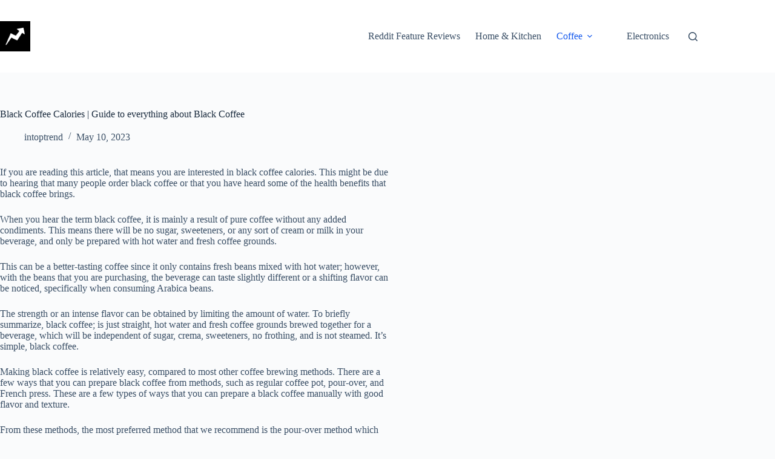

--- FILE ---
content_type: text/html; charset=UTF-8
request_url: https://intoptrend.com/black-coffee-calories/
body_size: 18918
content:
<!doctype html><html lang="en-US" prefix="og: https://ogp.me/ns#"><head><script data-no-optimize="1">var litespeed_docref=sessionStorage.getItem("litespeed_docref");litespeed_docref&&(Object.defineProperty(document,"referrer",{get:function(){return litespeed_docref}}),sessionStorage.removeItem("litespeed_docref"));</script> <meta charset="UTF-8"><meta name="viewport" content="width=device-width, initial-scale=1, maximum-scale=5, viewport-fit=cover"><link rel="profile" href="https://gmpg.org/xfn/11"><title>Black Coffee Calories | Guide to everything about Black Coffee - Intoptrend</title><meta name="description" content="If you are reading this article, that means you are interested in black coffee calories. This might be due to hearing that many people order black coffee or"/><meta name="robots" content="follow, index, max-snippet:-1, max-video-preview:-1, max-image-preview:large"/><link rel="canonical" href="https://intoptrend.com/black-coffee-calories/" /><meta property="og:locale" content="en_US" /><meta property="og:type" content="article" /><meta property="og:title" content="Black Coffee Calories | Guide to everything about Black Coffee - Intoptrend" /><meta property="og:description" content="If you are reading this article, that means you are interested in black coffee calories. This might be due to hearing that many people order black coffee or" /><meta property="og:url" content="https://intoptrend.com/black-coffee-calories/" /><meta property="og:site_name" content="Intoptrend" /><meta property="article:publisher" content="https://www.facebook.com/intoptrend" /><meta property="article:author" content="https://www.facebook.com/intoptrend" /><meta property="article:section" content="Coffee" /><meta property="og:updated_time" content="2023-05-10T08:03:44+00:00" /><meta property="og:image" content="https://intoptrend.com/wp-content/uploads/2023/05/black-coffee-benefits-1.png" /><meta property="og:image:secure_url" content="https://intoptrend.com/wp-content/uploads/2023/05/black-coffee-benefits-1.png" /><meta property="og:image:width" content="1024" /><meta property="og:image:height" content="478" /><meta property="og:image:alt" content="black-coffee-benefits" /><meta property="og:image:type" content="image/png" /><meta property="article:published_time" content="2023-05-10T05:03:17+00:00" /><meta property="article:modified_time" content="2023-05-10T08:03:44+00:00" /><meta name="twitter:card" content="summary_large_image" /><meta name="twitter:title" content="Black Coffee Calories | Guide to everything about Black Coffee - Intoptrend" /><meta name="twitter:description" content="If you are reading this article, that means you are interested in black coffee calories. This might be due to hearing that many people order black coffee or" /><meta name="twitter:site" content="@intoptrend" /><meta name="twitter:creator" content="@intoptrend" /><meta name="twitter:image" content="https://intoptrend.com/wp-content/uploads/2023/05/black-coffee-benefits-1.png" /><meta name="twitter:label1" content="Written by" /><meta name="twitter:data1" content="intoptrend" /><meta name="twitter:label2" content="Time to read" /><meta name="twitter:data2" content="5 minutes" /> <script type="application/ld+json" class="rank-math-schema">{"@context":"https://schema.org","@graph":[{"@type":"Organization","@id":"https://intoptrend.com/#organization","name":"Intoptrend Network","sameAs":["https://www.facebook.com/intoptrend","https://twitter.com/intoptrend"],"logo":{"@type":"ImageObject","@id":"https://intoptrend.com/#logo","url":"https://intoptrend.com/wp-content/uploads/2021/02/intoptrend-mobile-logo-retina.jpg","contentUrl":"https://intoptrend.com/wp-content/uploads/2021/02/intoptrend-mobile-logo-retina.jpg","caption":"Intoptrend Network","inLanguage":"en-US","width":"96","height":"96"}},{"@type":"WebSite","@id":"https://intoptrend.com/#website","url":"https://intoptrend.com","name":"Intoptrend Network","publisher":{"@id":"https://intoptrend.com/#organization"},"inLanguage":"en-US"},{"@type":"ImageObject","@id":"https://intoptrend.com/wp-content/uploads/2023/05/black-coffee-benefits-1.png","url":"https://intoptrend.com/wp-content/uploads/2023/05/black-coffee-benefits-1.png","width":"1024","height":"478","caption":"black-coffee-benefits","inLanguage":"en-US"},{"@type":"BreadcrumbList","@id":"https://intoptrend.com/black-coffee-calories/#breadcrumb","itemListElement":[{"@type":"ListItem","position":"1","item":{"@id":"https://intoptrend.com","name":"Home"}},{"@type":"ListItem","position":"2","item":{"@id":"https://intoptrend.com/black-coffee-calories/","name":"Black Coffee Calories | Guide to everything about Black Coffee"}}]},{"@type":"WebPage","@id":"https://intoptrend.com/black-coffee-calories/#webpage","url":"https://intoptrend.com/black-coffee-calories/","name":"Black Coffee Calories | Guide to everything about Black Coffee - Intoptrend","datePublished":"2023-05-10T05:03:17+00:00","dateModified":"2023-05-10T08:03:44+00:00","isPartOf":{"@id":"https://intoptrend.com/#website"},"primaryImageOfPage":{"@id":"https://intoptrend.com/wp-content/uploads/2023/05/black-coffee-benefits-1.png"},"inLanguage":"en-US","breadcrumb":{"@id":"https://intoptrend.com/black-coffee-calories/#breadcrumb"}},{"@type":"Person","@id":"https://intoptrend.com/black-coffee-calories/#author","name":"intoptrend","image":{"@type":"ImageObject","@id":"https://intoptrend.com/wp-content/litespeed/avatar/9862ee058b149dcc34b8ed27c5f41fc5.jpg?ver=1767311145","url":"https://intoptrend.com/wp-content/litespeed/avatar/9862ee058b149dcc34b8ed27c5f41fc5.jpg?ver=1767311145","caption":"intoptrend","inLanguage":"en-US"},"sameAs":["https://intoptrend.com"],"worksFor":{"@id":"https://intoptrend.com/#organization"}},{"@type":"BlogPosting","headline":"Black Coffee Calories | Guide to everything about Black Coffee - Intoptrend","keywords":"black coffee calories,black coffee benefits,is black coffee good for weight loss","datePublished":"2023-05-10T05:03:17+00:00","dateModified":"2023-05-10T08:03:44+00:00","author":{"@id":"https://intoptrend.com/black-coffee-calories/#author","name":"intoptrend"},"publisher":{"@id":"https://intoptrend.com/#organization"},"description":"If you are reading this article, that means you are interested in black coffee calories. This might be due to hearing that many people order black coffee or","name":"Black Coffee Calories | Guide to everything about Black Coffee - Intoptrend","@id":"https://intoptrend.com/black-coffee-calories/#richSnippet","isPartOf":{"@id":"https://intoptrend.com/black-coffee-calories/#webpage"},"image":{"@id":"https://intoptrend.com/wp-content/uploads/2023/05/black-coffee-benefits-1.png"},"inLanguage":"en-US","mainEntityOfPage":{"@id":"https://intoptrend.com/black-coffee-calories/#webpage"}}]}</script> <link rel='dns-prefetch' href='//www.googletagmanager.com' /><link rel='dns-prefetch' href='//fonts.googleapis.com' /><link rel='dns-prefetch' href='//pagead2.googlesyndication.com' /><link rel="alternate" type="application/rss+xml" title="Intoptrend &raquo; Feed" href="https://intoptrend.com/feed/" /><link rel="alternate" type="application/rss+xml" title="Intoptrend &raquo; Comments Feed" href="https://intoptrend.com/comments/feed/" /><link data-optimized="2" rel="stylesheet" href="https://intoptrend.com/wp-content/litespeed/css/53ef964095c21d17ebc54f4b5c59de69.css?ver=8d354" /> <script type="litespeed/javascript" data-src="https://www.googletagmanager.com/gtag/js?id=GT-5MJWN5W" id="google_gtagjs-js"></script> <script id="google_gtagjs-js-after" type="litespeed/javascript">window.dataLayer=window.dataLayer||[];function gtag(){dataLayer.push(arguments)}
gtag("set","linker",{"domains":["intoptrend.com"]});gtag("js",new Date());gtag("set","developer_id.dZTNiMT",!0);gtag("config","GT-5MJWN5W",{"googlesitekit_post_date":"20230510","googlesitekit_post_categories":"Coffee; Coffee Brew Guides"})</script> <link rel="https://api.w.org/" href="https://intoptrend.com/wp-json/" /><link rel="alternate" title="JSON" type="application/json" href="https://intoptrend.com/wp-json/wp/v2/posts/8166" /><link rel="EditURI" type="application/rsd+xml" title="RSD" href="https://intoptrend.com/xmlrpc.php?rsd" /><meta name="generator" content="WordPress 6.8.3" /><link rel='shortlink' href='https://intoptrend.com/?p=8166' /><link rel="alternate" title="oEmbed (JSON)" type="application/json+oembed" href="https://intoptrend.com/wp-json/oembed/1.0/embed?url=https%3A%2F%2Fintoptrend.com%2Fblack-coffee-calories%2F" /><link rel="alternate" title="oEmbed (XML)" type="text/xml+oembed" href="https://intoptrend.com/wp-json/oembed/1.0/embed?url=https%3A%2F%2Fintoptrend.com%2Fblack-coffee-calories%2F&#038;format=xml" /><meta name="generator" content="Site Kit by Google 1.162.1" /> <script type="litespeed/javascript">(function(w,d,s,l,i){w[l]=w[l]||[];w[l].push({'gtm.start':new Date().getTime(),event:'gtm.js'});var f=d.getElementsByTagName(s)[0],j=d.createElement(s),dl=l!='dataLayer'?'&l='+l:'';j.async=!0;j.src='https://www.googletagmanager.com/gtm.js?id='+i+dl;f.parentNode.insertBefore(j,f)})(window,document,'script','dataLayer','GTM-PQRB4PT')</script> <meta name="p:domain_verify" content="4939369b0fb44a4db85e4c98207403ff"/><meta property="fb:pages" content="101005881954995" /><noscript><link rel='stylesheet' href='https://intoptrend.com/wp-content/themes/blocksy/static/bundle/no-scripts.min.css' type='text/css'></noscript><meta name="google-adsense-platform-account" content="ca-host-pub-2644536267352236"><meta name="google-adsense-platform-domain" content="sitekit.withgoogle.com"><meta name="generator" content="Elementor 3.32.3; features: additional_custom_breakpoints; settings: css_print_method-external, google_font-enabled, font_display-auto">
 <script type="litespeed/javascript">(function(w,d,s,l,i){w[l]=w[l]||[];w[l].push({'gtm.start':new Date().getTime(),event:'gtm.js'});var f=d.getElementsByTagName(s)[0],j=d.createElement(s),dl=l!='dataLayer'?'&l='+l:'';j.async=!0;j.src='https://www.googletagmanager.com/gtm.js?id='+i+dl;f.parentNode.insertBefore(j,f)})(window,document,'script','dataLayer','GTM-TPV867Q')</script>  <script type="litespeed/javascript" data-src="https://pagead2.googlesyndication.com/pagead/js/adsbygoogle.js?client=ca-pub-8565607732539297&amp;host=ca-host-pub-2644536267352236" crossorigin="anonymous"></script> <link rel="icon" href="https://intoptrend.com/wp-content/uploads/2023/05/cropped-intoptrend-favicon-32x32.jpg" sizes="32x32" /><link rel="icon" href="https://intoptrend.com/wp-content/uploads/2023/05/cropped-intoptrend-favicon-192x192.jpg" sizes="192x192" /><link rel="apple-touch-icon" href="https://intoptrend.com/wp-content/uploads/2023/05/cropped-intoptrend-favicon-180x180.jpg" /><meta name="msapplication-TileImage" content="https://intoptrend.com/wp-content/uploads/2023/05/cropped-intoptrend-favicon-270x270.jpg" /></head><body class="wp-singular post-template-default single single-post postid-8166 single-format-standard wp-custom-logo wp-embed-responsive wp-theme-blocksy elementor-default elementor-kit-10169 ct-elementor-default-template" data-link="type-2" data-prefix="single_blog_post" data-header="type-1" data-footer="type-1" itemscope="itemscope" itemtype="https://schema.org/Blog">
<noscript>
<iframe data-lazyloaded="1" src="about:blank" data-litespeed-src="https://www.googletagmanager.com/ns.html?id=GTM-TPV867Q" height="0" width="0" style="display:none;visibility:hidden"></iframe>
</noscript>
<noscript><iframe data-lazyloaded="1" src="about:blank" data-litespeed-src="https://www.googletagmanager.com/ns.html?id=GTM-PQRB4PT"
height="0" width="0" style="display:none;visibility:hidden"></iframe></noscript>
<a class="skip-link screen-reader-text" href="#main">Skip to content</a><div class="ct-drawer-canvas" data-location="start"><div id="search-modal" class="ct-panel" data-behaviour="modal" role="dialog" aria-label="Search modal" inert><div class="ct-panel-actions">
<button class="ct-toggle-close" data-type="type-1" aria-label="Close search modal">
<svg class="ct-icon" width="12" height="12" viewBox="0 0 15 15"><path d="M1 15a1 1 0 01-.71-.29 1 1 0 010-1.41l5.8-5.8-5.8-5.8A1 1 0 011.7.29l5.8 5.8 5.8-5.8a1 1 0 011.41 1.41l-5.8 5.8 5.8 5.8a1 1 0 01-1.41 1.41l-5.8-5.8-5.8 5.8A1 1 0 011 15z"/></svg>				</button></div><div class="ct-panel-content"><form role="search" method="get" class="ct-search-form"  action="https://intoptrend.com/" aria-haspopup="listbox" data-live-results="thumbs"><input type="search" class="modal-field" placeholder="Search" value="" name="s" autocomplete="off" title="Search for..." aria-label="Search for..."><div class="ct-search-form-controls">
<button type="submit" class="wp-element-button" data-button="icon" aria-label="Search button">
<svg class="ct-icon ct-search-button-content" aria-hidden="true" width="15" height="15" viewBox="0 0 15 15"><path d="M14.8,13.7L12,11c0.9-1.2,1.5-2.6,1.5-4.2c0-3.7-3-6.8-6.8-6.8S0,3,0,6.8s3,6.8,6.8,6.8c1.6,0,3.1-0.6,4.2-1.5l2.8,2.8c0.1,0.1,0.3,0.2,0.5,0.2s0.4-0.1,0.5-0.2C15.1,14.5,15.1,14,14.8,13.7z M1.5,6.8c0-2.9,2.4-5.2,5.2-5.2S12,3.9,12,6.8S9.6,12,6.8,12S1.5,9.6,1.5,6.8z"/></svg>
<span class="ct-ajax-loader">
<svg viewBox="0 0 24 24">
<circle cx="12" cy="12" r="10" opacity="0.2" fill="none" stroke="currentColor" stroke-miterlimit="10" stroke-width="2"/><path d="m12,2c5.52,0,10,4.48,10,10" fill="none" stroke="currentColor" stroke-linecap="round" stroke-miterlimit="10" stroke-width="2">
<animateTransform
attributeName="transform"
attributeType="XML"
type="rotate"
dur="0.6s"
from="0 12 12"
to="360 12 12"
repeatCount="indefinite"
/>
</path>
</svg>
</span>
</button>
<input type="hidden" name="ct_post_type" value="post:page"><input type="hidden" value="9ed757c753" class="ct-live-results-nonce"></div><div class="screen-reader-text" aria-live="polite" role="status">
No results</div></form></div></div><div id="offcanvas" class="ct-panel ct-header" data-behaviour="right-side" role="dialog" aria-label="Offcanvas modal" inert=""><div class="ct-panel-inner"><div class="ct-panel-actions">
<button class="ct-toggle-close" data-type="type-1" aria-label="Close drawer">
<svg class="ct-icon" width="12" height="12" viewBox="0 0 15 15"><path d="M1 15a1 1 0 01-.71-.29 1 1 0 010-1.41l5.8-5.8-5.8-5.8A1 1 0 011.7.29l5.8 5.8 5.8-5.8a1 1 0 011.41 1.41l-5.8 5.8 5.8 5.8a1 1 0 01-1.41 1.41l-5.8-5.8-5.8 5.8A1 1 0 011 15z"/></svg>
</button></div><div class="ct-panel-content" data-device="desktop"><div class="ct-panel-content-inner"></div></div><div class="ct-panel-content" data-device="mobile"><div class="ct-panel-content-inner"><nav
class="mobile-menu menu-container has-submenu"
data-id="mobile-menu" data-interaction="click" data-toggle-type="type-1" data-submenu-dots="yes"	aria-label="Main Header Menu"><ul id="menu-main-header-menu-1" class=""><li class="menu-item menu-item-type-taxonomy menu-item-object-category menu-item-9918"><a href="https://intoptrend.com/reddit-reviews/" class="ct-menu-link">Reddit Feature Reviews</a></li><li class="menu-item menu-item-type-taxonomy menu-item-object-category menu-item-9529"><a href="https://intoptrend.com/home-and-kitchen/" class="ct-menu-link">Home &amp; Kitchen</a></li><li class="menu-item menu-item-type-taxonomy menu-item-object-category current-post-ancestor current-menu-parent current-post-parent menu-item-has-children menu-item-9530"><span class="ct-sub-menu-parent"><a href="https://intoptrend.com/coffee/" class="ct-menu-link">Coffee</a><button class="ct-toggle-dropdown-mobile" aria-label="Expand dropdown menu" aria-haspopup="true" aria-expanded="false"><svg class="ct-icon toggle-icon-1" width="15" height="15" viewBox="0 0 15 15" aria-hidden="true"><path d="M3.9,5.1l3.6,3.6l3.6-3.6l1.4,0.7l-5,5l-5-5L3.9,5.1z"/></svg></button></span><ul class="sub-menu"><li class="menu-item menu-item-type-taxonomy menu-item-object-category menu-item-8140"><a href="https://intoptrend.com/coffee/coffee-gear/" class="ct-menu-link">Coffee Gear</a></li><li class="menu-item menu-item-type-taxonomy menu-item-object-category current-post-ancestor current-menu-parent current-post-parent menu-item-8141"><a href="https://intoptrend.com/coffee/coffee-brewing-guides/" class="ct-menu-link">Coffee Brew Guides</a></li><li class="menu-item menu-item-type-taxonomy menu-item-object-category menu-item-8142"><a href="https://intoptrend.com/coffee/coffee-beans/" class="ct-menu-link">Beans</a></li></ul></li><li class="menu-item menu-item-type-taxonomy menu-item-object-category menu-item-5300"><a href="https://intoptrend.com/electronics/" class="ct-menu-link">Electronics</a></li></ul></nav></div></div></div></div></div><div id="main-container"><header id="header" class="ct-header" data-id="type-1" itemscope="" itemtype="https://schema.org/WPHeader"><div data-device="desktop"><div data-row="middle" data-column-set="2"><div class="ct-container"><div data-column="start" data-placements="1"><div data-items="primary"><div	class="site-branding"
data-id="logo"		itemscope="itemscope" itemtype="https://schema.org/Organization"><a href="https://intoptrend.com/" class="site-logo-container" rel="home" itemprop="url" ><img data-lazyloaded="1" src="data:image/svg+xml;base64," loading="lazy" width="512" height="512" data-src="https://intoptrend.com/wp-content/uploads/2023/05/intoptrend-favicon.jpg.webp" class="default-logo" alt="intoptrend-favicon" decoding="async" data-srcset="https://intoptrend.com/wp-content/uploads/2023/05/intoptrend-favicon.jpg.webp 512w, https://intoptrend.com/wp-content/uploads/2023/05/intoptrend-favicon-300x300.jpg.webp 300w, https://intoptrend.com/wp-content/uploads/2023/05/intoptrend-favicon-150x150.jpg.webp 150w, https://intoptrend.com/wp-content/uploads/2023/05/intoptrend-favicon-450x450.jpg.webp 450w" data-sizes="(max-width: 512px) 100vw, 512px" /></a></div></div></div><div data-column="end" data-placements="1"><div data-items="primary"><nav
id="header-menu-1"
class="header-menu-1 menu-container"
data-id="menu" data-interaction="hover"	data-menu="type-1"
data-dropdown="type-1:simple"		data-responsive="no"	itemscope="" itemtype="https://schema.org/SiteNavigationElement"	aria-label="Main Header Menu"><ul id="menu-main-header-menu" class="menu"><li id="menu-item-9918" class="menu-item menu-item-type-taxonomy menu-item-object-category menu-item-9918"><a href="https://intoptrend.com/reddit-reviews/" class="ct-menu-link">Reddit Feature Reviews</a></li><li id="menu-item-9529" class="menu-item menu-item-type-taxonomy menu-item-object-category menu-item-9529"><a href="https://intoptrend.com/home-and-kitchen/" class="ct-menu-link">Home &amp; Kitchen</a></li><li id="menu-item-9530" class="menu-item menu-item-type-taxonomy menu-item-object-category current-post-ancestor current-menu-parent current-post-parent menu-item-has-children menu-item-9530 animated-submenu-block"><a href="https://intoptrend.com/coffee/" class="ct-menu-link">Coffee<span class="ct-toggle-dropdown-desktop"><svg class="ct-icon" width="8" height="8" viewBox="0 0 15 15" aria-hidden="true"><path d="M2.1,3.2l5.4,5.4l5.4-5.4L15,4.3l-7.5,7.5L0,4.3L2.1,3.2z"/></svg></span></a><button class="ct-toggle-dropdown-desktop-ghost" aria-label="Expand dropdown menu" aria-haspopup="true" aria-expanded="false"></button><ul class="sub-menu"><li id="menu-item-8140" class="menu-item menu-item-type-taxonomy menu-item-object-category menu-item-8140"><a href="https://intoptrend.com/coffee/coffee-gear/" class="ct-menu-link">Coffee Gear</a></li><li id="menu-item-8141" class="menu-item menu-item-type-taxonomy menu-item-object-category current-post-ancestor current-menu-parent current-post-parent menu-item-8141"><a href="https://intoptrend.com/coffee/coffee-brewing-guides/" class="ct-menu-link">Coffee Brew Guides</a></li><li id="menu-item-8142" class="menu-item menu-item-type-taxonomy menu-item-object-category menu-item-8142"><a href="https://intoptrend.com/coffee/coffee-beans/" class="ct-menu-link">Beans</a></li></ul></li><li id="menu-item-5300" class="menu-item menu-item-type-taxonomy menu-item-object-category menu-item-5300"><a href="https://intoptrend.com/electronics/" class="ct-menu-link">Electronics</a></li></ul></nav><button
class="ct-header-search ct-toggle "
data-toggle-panel="#search-modal"
aria-controls="search-modal"
aria-label="Search"
data-label="left"
data-id="search"><span class="ct-label ct-hidden-sm ct-hidden-md ct-hidden-lg" aria-hidden="true">Search</span><svg class="ct-icon" aria-hidden="true" width="15" height="15" viewBox="0 0 15 15"><path d="M14.8,13.7L12,11c0.9-1.2,1.5-2.6,1.5-4.2c0-3.7-3-6.8-6.8-6.8S0,3,0,6.8s3,6.8,6.8,6.8c1.6,0,3.1-0.6,4.2-1.5l2.8,2.8c0.1,0.1,0.3,0.2,0.5,0.2s0.4-0.1,0.5-0.2C15.1,14.5,15.1,14,14.8,13.7z M1.5,6.8c0-2.9,2.4-5.2,5.2-5.2S12,3.9,12,6.8S9.6,12,6.8,12S1.5,9.6,1.5,6.8z"/></svg></button></div></div></div></div></div><div data-device="mobile"><div data-row="middle" data-column-set="2"><div class="ct-container"><div data-column="start" data-placements="1"><div data-items="primary"><div	class="site-branding"
data-id="logo"		><a href="https://intoptrend.com/" class="site-logo-container" rel="home" itemprop="url" ><img data-lazyloaded="1" src="data:image/svg+xml;base64," loading="lazy" width="512" height="512" data-src="https://intoptrend.com/wp-content/uploads/2023/05/intoptrend-favicon.jpg.webp" class="default-logo" alt="intoptrend-favicon" decoding="async" data-srcset="https://intoptrend.com/wp-content/uploads/2023/05/intoptrend-favicon.jpg.webp 512w, https://intoptrend.com/wp-content/uploads/2023/05/intoptrend-favicon-300x300.jpg.webp 300w, https://intoptrend.com/wp-content/uploads/2023/05/intoptrend-favicon-150x150.jpg.webp 150w, https://intoptrend.com/wp-content/uploads/2023/05/intoptrend-favicon-450x450.jpg.webp 450w" data-sizes="(max-width: 512px) 100vw, 512px" /></a></div></div></div><div data-column="end" data-placements="1"><div data-items="primary">
<button
class="ct-header-trigger ct-toggle "
data-toggle-panel="#offcanvas"
aria-controls="offcanvas"
data-design="simple"
data-label="right"
aria-label="Menu"
data-id="trigger"><span class="ct-label ct-hidden-sm ct-hidden-md ct-hidden-lg" aria-hidden="true">Menu</span><svg
class="ct-icon"
width="18" height="14" viewBox="0 0 18 14"
data-type="type-1"
aria-hidden="true"><rect y="0.00" width="18" height="1.7" rx="1"/>
<rect y="6.15" width="18" height="1.7" rx="1"/>
<rect y="12.3" width="18" height="1.7" rx="1"/>
</svg>
</button></div></div></div></div></div></header><main id="main" class="site-main hfeed" itemscope="itemscope" itemtype="https://schema.org/CreativeWork"><div
class="ct-container"
data-sidebar="right"				data-vertical-spacing="top:bottom"><article
id="post-8166"
class="post-8166 post type-post status-publish format-standard has-post-thumbnail hentry category-coffee category-coffee-brewing-guides"><div class="hero-section is-width-constrained" data-type="type-1"><header class="entry-header"><h1 class="page-title" itemprop="headline">Black Coffee Calories | Guide to everything about Black Coffee</h1><ul class="entry-meta" data-type="simple:slash" ><li class="meta-author" itemprop="author" itemscope="" itemtype="https://schema.org/Person"><a class="ct-meta-element-author" href="https://intoptrend.com/author/intoptrend/" title="Posts by intoptrend" rel="author" itemprop="url"><span itemprop="name">intoptrend</span></a></li><li class="meta-date" itemprop="datePublished"><time class="ct-meta-element-date" datetime="2023-05-10T05:03:17+00:00">May 10, 2023</time></li></ul></header></div><div class="entry-content is-layout-flow"><p>If you are reading this article, that means you are interested in black coffee calories. This might be due to hearing that many people order black coffee or that you have heard some of the health benefits that black coffee brings.</p><p>When you hear the term black coffee, it is mainly a result of pure coffee without any added condiments. This means there will be no sugar, sweeteners, or any sort of cream or milk in your beverage, and only be prepared with hot water and fresh coffee grounds.</p><p>This can be a better-tasting coffee since it only contains fresh beans mixed with hot water; however, with the beans that you are purchasing, the beverage can taste slightly different or a shifting flavor can be noticed, specifically when consuming Arabica beans.</p><p>The strength or an intense flavor can be obtained by limiting the amount of water. To briefly summarize, black coffee; is just straight, hot water and fresh coffee grounds brewed together for a beverage, which will be independent of sugar, crema, sweeteners, no frothing, and is not steamed. It&#8217;s simple, black coffee.</p><p>Making black coffee is relatively easy, compared to most other coffee brewing methods. There are a few ways that you can prepare black coffee from methods, such as regular coffee pot, pour-over, and French press. These are a few types of ways that you can prepare a black coffee manually with good flavor and texture.</p><p>From these methods, the most preferred method that we recommend is the pour-over method which uses a strong result of coffee with a fresh taste.</p><h2 class="wp-block-heading" id="tips-to-know-when-preparing-black-coffee">Tips to know when preparing black coffee</h2><h3 class="wp-block-heading" id="cleaning-your-coffee-maker">Cleaning your coffee maker</h3><figure class="wp-block-image aligncenter size-full is-resized"><img data-lazyloaded="1" src="data:image/svg+xml;base64," fetchpriority="high" fetchpriority="high" decoding="async" data-src="https://intoptrend.com/wp-content/uploads/2023/05/black-coffee.png.webp" alt="black-coffee" class="wp-image-9265" width="536" height="336" data-srcset="https://intoptrend.com/wp-content/uploads/2023/05/black-coffee-300x189.png.webp 300w, https://intoptrend.com/wp-content/uploads/2023/05/black-coffee-150x95.png.webp 150w" data-sizes="(max-width: 536px) 100vw, 536px" /></figure><p>Make sure that you clean your coffee brewing appliance. It allows clean brewing of the coffee, and without compromising any taste by previous coffee wastes that are stored in the coffee brewer.</p><p>Therefore, cleaning your coffee maker can lead to a good clean cup of coffee with proper flavor and taste. If possible, clean your Chemex with hot water, then you can expect good results in the output of your coffee.</p><h3 class="wp-block-heading" id="test-yourself-with-coffee-beans">Test yourself with coffee beans</h3><figure class="wp-block-image aligncenter size-full is-resized"><img data-lazyloaded="1" src="data:image/svg+xml;base64," decoding="async" data-src="https://intoptrend.com/wp-content/uploads/2023/05/black-coffee-calories.png.webp" alt="black-coffee-calories" class="wp-image-9266" width="501" height="315" data-srcset="https://intoptrend.com/wp-content/uploads/2023/05/black-coffee-calories.png.webp 850w, https://intoptrend.com/wp-content/uploads/2023/05/black-coffee-calories-300x189.png.webp 300w, https://intoptrend.com/wp-content/uploads/2023/05/black-coffee-calories-768x484.png.webp 768w, https://intoptrend.com/wp-content/uploads/2023/05/black-coffee-calories-150x95.png.webp 150w, https://intoptrend.com/wp-content/uploads/2023/05/black-coffee-calories-450x284.png.webp 450w" data-sizes="(max-width: 501px) 100vw, 501px" /></figure><p>To further expand your horizons in coffee, make sure that you test coffee beans on your own to expand your taste buds, and to know the types of coffee beans that are best for specific beverages.</p><p>For this, black coffee can be the most suitable beverage in coffee, which gives you the ability to be brave enough to test a few options of coffee beans from different roasts, settings, and flavors. Finally, when you have narrowed your taste down, then you have a spectrum of coffee that is specialized for you during any brewing that is necessary.</p><h3 class="wp-block-heading" id="use-fresh-coffee-beans">Use fresh coffee beans</h3><figure class="wp-block-image aligncenter size-full is-resized"><img data-lazyloaded="1" src="data:image/svg+xml;base64," decoding="async" data-src="https://intoptrend.com/wp-content/uploads/2023/05/fresh-coffee.png.webp" alt="fresh-coffee" class="wp-image-9267" width="487" height="306" data-srcset="https://intoptrend.com/wp-content/uploads/2023/05/fresh-coffee.png.webp 850w, https://intoptrend.com/wp-content/uploads/2023/05/fresh-coffee-300x189.png.webp 300w, https://intoptrend.com/wp-content/uploads/2023/05/fresh-coffee-768x484.png.webp 768w, https://intoptrend.com/wp-content/uploads/2023/05/fresh-coffee-150x95.png.webp 150w, https://intoptrend.com/wp-content/uploads/2023/05/fresh-coffee-450x284.png.webp 450w" data-sizes="(max-width: 487px) 100vw, 487px" /></figure><p>Make sure that you use fresh coffee and at Intoptrend we recommend using coffee beans that can be bought from genuine roasters, and grinding them to coarse grind to the proper grind settings, which gives you a fresh result, and a good coffee flavor. Especially black coffee should be consumed with fresh beans.</p><h2 class="wp-block-heading" id="black-coffee-calories">Black coffee calories</h2><p>Nowadays, everyone is interested in calorie intake and keeping a healthier lifestyle consistent. Therefore it is important to know the number of calories that you are consuming with black coffee.</p><p>Black coffee calories, in popular opinion it is said that one cup of regular black coffee that is consumed or brewed from freshly ground beans can contain 2 calories. Black coffee can be the healthiest coffee beverage that you can consume with no cholesterol, fat, sugar, etc.</p><figure class="wp-block-image aligncenter size-full is-resized"><img data-lazyloaded="1" src="data:image/svg+xml;base64," loading="lazy" loading="lazy" decoding="async" data-src="https://intoptrend.com/wp-content/uploads/2023/05/black-coffee-benefits.png.webp" alt="black-coffee-benefits" class="wp-image-9268" width="543" height="342" data-srcset="https://intoptrend.com/wp-content/uploads/2023/05/black-coffee-benefits.png.webp 850w, https://intoptrend.com/wp-content/uploads/2023/05/black-coffee-benefits-300x189.png.webp 300w, https://intoptrend.com/wp-content/uploads/2023/05/black-coffee-benefits-768x484.png.webp 768w, https://intoptrend.com/wp-content/uploads/2023/05/black-coffee-benefits-150x95.png.webp 150w, https://intoptrend.com/wp-content/uploads/2023/05/black-coffee-benefits-450x284.png.webp 450w" data-sizes="(max-width: 543px) 100vw, 543px" /></figure><h2 class="wp-block-heading" id="black-coffee-benefits">Black coffee benefits</h2><div class="wp-block-kadence-accordion alignnone"><div class="kt-accordion-wrap kt-accordion-id_470a12-28 kt-accordion-has-3-panes kt-active-pane-0 kt-accordion-block kt-pane-header-alignment-left kt-accodion-icon-style-none kt-accodion-icon-side-right" style="max-width:none"><div class="kt-accordion-inner-wrap" data-allow-multiple-open="false" data-start-open="0"><div class="wp-block-kadence-pane kt-accordion-pane kt-accordion-pane-3 kt-pane_7f481a-a0"><div class="kt-accordion-header-wrap"><button class="kt-blocks-accordion-header kt-acccordion-button-label-show" aria-label="Learn more"><span class="kt-blocks-accordion-title-wrap"><span class="kb-svg-icon-wrap kb-svg-icon-fe_alertCircle kt-btn-side-left"><svg viewBox="0 0 24 24"  fill="none" stroke="currentColor" stroke-width="2" stroke-linecap="round" stroke-linejoin="round" xmlns="http://www.w3.org/2000/svg"  aria-hidden="true"><circle cx="12" cy="12" r="10"/><line x1="12" y1="8" x2="12" y2="12"/><line x1="12" y1="16" x2="12" y2="16"/></svg></span><span class="kt-blocks-accordion-title">DISCLAIMER: THIS WEBSITE DOES NOT PROVIDE MEDICAL ADVICE</span></span><span class="kt-blocks-accordion-icon-trigger"></span></button></div><div class="kt-accordion-panel kt-accordion-panel-hidden"><div class="kt-accordion-panel-inner"><p>The information, including but not limited to, text, graphics, images, and other material contained on this website is for informational purposes only. No material on this site is intended to be a substitute for professional medical advice, diagnosis, or treatment. Always seek the advice of your physician or other qualified health care provider with any questions you may have regarding a medical condition or treatment before undertaking a new health care regimen, and never disregard professional medical advice or delay in seeking it because of something you have read on this website.</p></div></div></div></div></div></div><h3 class="wp-block-heading" id="hints-of-reducing-cancer">Hints of reducing cancer</h3><p>Apart from the black coffee calorie benefits, the health benefits of black coffee are also popular opinion. Black coffee is considered to reduce the risk of cancer. This is a slight observation on specific cancer types, but more studies are required on the subject to further understand the impact of black coffee and the prevention of cancer.</p><h3 class="wp-block-heading" id="improves-cognitive-functions">Improves cognitive functions</h3><p>Since caffeine is the main ingredient that promotes alertness in the brain, studies have also shown cognitive functions and conditions related to cognitive disorders such as Alzheimer&#8217;s and Parkinson&#8217;s.</p><h3 class="wp-block-heading" id="improve-liver-health">Improve liver health</h3><p>Severe conditions such as cirrhosis are mentioned in studies in relation to coffee, and it helps to prevent such conditions associated with the liver. Reducing the risk of liver cancer and reducing the development of liver cirrhosis has led doctors to prescribe coffee as alternative medicine.</p><h3 class="wp-block-heading" id="reduce-the-risk-of-diabetes">Reduce the risk of diabetes</h3><p>Reducing the risk of diabetes is also a part of the health benefits of black coffee and this can be specified for general consumption of coffee. The risk of type 2 diabetes is mainly what coffee assists in preventing. Chlorogenic acid and caffeine are considered to be the two elements that help in preventing this condition. Adding sugar to black coffee will eliminate such prevention capabilities.</p><p>It was found that drinking (1.4 liters) of coffee per day, approximately 6 cups a day helped in the prevention of type 2 diabetes to further develop. Decaf coffee is known to prevent the risk of type 2 diabetes as well.</p><h2 class="wp-block-heading" id="black-coffee-good-for-weight-loss">Black coffee good for weight loss</h2><div class="wp-block-kadence-accordion alignnone"><div class="kt-accordion-wrap kt-accordion-id_60c3c7-bd kt-accordion-has-2-panes kt-active-pane-0 kt-accordion-block kt-pane-header-alignment-left kt-accodion-icon-style-none kt-accodion-icon-side-right" style="max-width:none"><div class="kt-accordion-inner-wrap" data-allow-multiple-open="false" data-start-open="0"><div class="wp-block-kadence-pane kt-accordion-pane kt-accordion-pane-1 kt-pane_be9d80-3b"><div class="kt-accordion-header-wrap"><button class="kt-blocks-accordion-header kt-acccordion-button-label-show" aria-label="Learn more"><span class="kt-blocks-accordion-title-wrap"><span class="kb-svg-icon-wrap kb-svg-icon-fe_alertCircle kt-btn-side-left"><svg viewBox="0 0 24 24"  fill="none" stroke="currentColor" stroke-width="2" stroke-linecap="round" stroke-linejoin="round" xmlns="http://www.w3.org/2000/svg"  aria-hidden="true"><circle cx="12" cy="12" r="10"/><line x1="12" y1="8" x2="12" y2="12"/><line x1="12" y1="16" x2="12" y2="16"/></svg></span><span class="kt-blocks-accordion-title">DISCLAIMER: THIS WEBSITE DOES NOT PROVIDE MEDICAL ADVICE</span></span><span class="kt-blocks-accordion-icon-trigger"></span></button></div><div class="kt-accordion-panel kt-accordion-panel-hidden"><div class="kt-accordion-panel-inner"><p>The information, including but not limited to, text, graphics, images, and other material contained on this website is for informational purposes only. No material on this site is intended to be a substitute for professional medical advice, diagnosis, or treatment. Always seek the advice of your physician or other qualified health care provider with any questions you may have regarding a medical condition or treatment before undertaking a new health care regimen, and never disregard professional medical advice or delay in seeking it because of something you have read on this website.</p></div></div></div></div></div></div><p>Another additional benefit of black coffee is weight loss. Black coffee is good for weight loss as it does not contain extra calories, fat, or sugar. Black coffee has the ability to act as an appetite suppressant to assist in weight loss.</p><p>However, it is important to know that overconsuming coffee will bring disastrous outcomes due to caffeine levels of coffee. Therefore it is important to consume at the proper levels and to keep the consumption tracked all day long.&nbsp;&nbsp;</p></div></article><aside></aside></div></main><footer id="footer" class="ct-footer" data-id="type-1" itemscope="" itemtype="https://schema.org/WPFooter"><div data-row="middle"><div class="ct-container"><div data-column="widget-area-1"><div class="ct-widget is-layout-flow widget_block" id="block-38"><div class="ct-block-wrapper"><h6 class="wp-block-heading widget-title" style="font-size:clamp(14px, 0.875rem + ((1vw - 3.2px) * 0.234), 17px);">Intoptrend</h6><div class="ct-about-me-block " data-alignment="left" style="--background-color:rgba(218, 222, 228, 0.5);--background-hover-color:rgba(218, 222, 228, 0.7);--theme-icon-size:15px;"><figure class="ct-media-container" data-size="small" data-shape="rounded"><img data-lazyloaded="1" src="data:image/svg+xml;base64," loading="lazy" loading="lazy" decoding="async" width="48" height="48" data-src="https://intoptrend.com/wp-content/uploads/2023/05/intoptrend-footer-image.png.webp" class="attachment-thumb size-thumb" alt="intoptrend-footer-image" loading="lazy" itemprop="image" style="aspect-ratio: 1/1;" /></figure><div class="ct-about-me-name">
<span></span></div><div class="ct-about-me-text">Trusted, efficient buying guides<br>for trending products.</div><div class="ct-social-box" data-color="default" data-icon-size="15" data-icons-type="rounded:outline" >
<a href="#" data-network="facebook" aria-label="Facebook">
<span class="ct-icon-container">
<svg
width="20px"
height="20px"
viewBox="0 0 20 20"
aria-hidden="true">
<path d="M20,10.1c0-5.5-4.5-10-10-10S0,4.5,0,10.1c0,5,3.7,9.1,8.4,9.9v-7H5.9v-2.9h2.5V7.9C8.4,5.4,9.9,4,12.2,4c1.1,0,2.2,0.2,2.2,0.2v2.5h-1.3c-1.2,0-1.6,0.8-1.6,1.6v1.9h2.8L13.9,13h-2.3v7C16.3,19.2,20,15.1,20,10.1z"/>
</svg>
</span>				</a>
<a href="#" data-network="twitter" aria-label="X (Twitter)">
<span class="ct-icon-container">
<svg
width="20px"
height="20px"
viewBox="0 0 20 20"
aria-hidden="true">
<path d="M2.9 0C1.3 0 0 1.3 0 2.9v14.3C0 18.7 1.3 20 2.9 20h14.3c1.6 0 2.9-1.3 2.9-2.9V2.9C20 1.3 18.7 0 17.1 0H2.9zm13.2 3.8L11.5 9l5.5 7.2h-4.3l-3.3-4.4-3.8 4.4H3.4l5-5.7-5.3-6.7h4.4l3 4 3.5-4h2.1zM14.4 15 6.8 5H5.6l7.7 10h1.1z"/>
</svg>
</span>				</a>
<a href="#" data-network="instagram" aria-label="Instagram">
<span class="ct-icon-container">
<svg
width="20"
height="20"
viewBox="0 0 20 20"
aria-hidden="true">
<circle cx="10" cy="10" r="3.3"/>
<path d="M14.2,0H5.8C2.6,0,0,2.6,0,5.8v8.3C0,17.4,2.6,20,5.8,20h8.3c3.2,0,5.8-2.6,5.8-5.8V5.8C20,2.6,17.4,0,14.2,0zM10,15c-2.8,0-5-2.2-5-5s2.2-5,5-5s5,2.2,5,5S12.8,15,10,15z M15.8,5C15.4,5,15,4.6,15,4.2s0.4-0.8,0.8-0.8s0.8,0.4,0.8,0.8S16.3,5,15.8,5z"/>
</svg>
</span>				</a></div></div></div></div></div><div data-column="widget-area-4"><div class="ct-widget is-layout-flow widget_block" id="block-54"><h6 class="kt-adv-heading9b17b4-09 wp-block-kadence-advancedheading" data-kb-block="kb-adv-heading9b17b4-09">Overview</h6></div><div class="ct-widget is-layout-flow widget_nav_menu" id="nav_menu-4"><div class="menu-footer-menu-container"><ul id="menu-footer-menu" class="widget-menu"><li id="menu-item-5043" class="menu-item menu-item-type-post_type menu-item-object-page menu-item-5043"><a href="https://intoptrend.com/about-intoptrend-network/">About Us</a></li><li id="menu-item-5414" class="menu-item menu-item-type-post_type menu-item-object-page menu-item-5414"><a href="https://intoptrend.com/terms/">Terms</a></li><li id="menu-item-5041" class="menu-item menu-item-type-post_type menu-item-object-page menu-item-privacy-policy menu-item-5041"><a rel="privacy-policy" href="https://intoptrend.com/privacy-policy/">Privacy Policy</a></li><li id="menu-item-5042" class="menu-item menu-item-type-post_type menu-item-object-page menu-item-5042"><a href="https://intoptrend.com/contact/">Contact Us</a></li><li id="menu-item-9171" class="menu-item menu-item-type-post_type menu-item-object-page menu-item-9171"><a href="https://intoptrend.com/disclaimer/">Disclaimer</a></li></ul></div></div></div><div data-column="widget-area-3"><div class="ct-widget is-layout-flow widget_block" id="block-46"><h6 class="kt-adv-heading69cdc6-e2 wp-block-kadence-advancedheading" data-kb-block="kb-adv-heading69cdc6-e2">Affiliate Disclosure</h6></div><div class="ct-widget is-layout-flow widget_block widget_text" id="block-27"><p style="font-size:clamp(14px, 0.875rem + ((1vw - 3.2px) * 0.469), 20px);">Intoptrend is a participant in the Amazon Services LLC Associates Program, an affiliate advertising program designed to provide a means for sites to earn advertising fees by advertising &amp; linking to Amazon.com</p></div></div></div></div><div data-row="bottom"><div class="ct-container"><div data-column="copyright"><div
class="ct-footer-copyright"
data-id="copyright"><p>Copyright © 2026 - Intoptrend </p></div></div></div></div></footer></div> <script type="speculationrules">{"prefetch":[{"source":"document","where":{"and":[{"href_matches":"\/*"},{"not":{"href_matches":["\/wp-*.php","\/wp-admin\/*","\/wp-content\/uploads\/*","\/wp-content\/*","\/wp-content\/plugins\/*","\/wp-content\/themes\/blocksy\/*","\/*\\?(.+)"]}},{"not":{"selector_matches":"a[rel~=\"nofollow\"]"}},{"not":{"selector_matches":".no-prefetch, .no-prefetch a"}}]},"eagerness":"conservative"}]}</script> <script src="https://intoptrend.com/wp-content/plugins/litespeed-cache/assets/js/instant_click.min.js" id="litespeed-cache-js"></script> <script data-no-optimize="1">window.lazyLoadOptions=Object.assign({},{threshold:300},window.lazyLoadOptions||{});!function(t,e){"object"==typeof exports&&"undefined"!=typeof module?module.exports=e():"function"==typeof define&&define.amd?define(e):(t="undefined"!=typeof globalThis?globalThis:t||self).LazyLoad=e()}(this,function(){"use strict";function e(){return(e=Object.assign||function(t){for(var e=1;e<arguments.length;e++){var n,a=arguments[e];for(n in a)Object.prototype.hasOwnProperty.call(a,n)&&(t[n]=a[n])}return t}).apply(this,arguments)}function o(t){return e({},at,t)}function l(t,e){return t.getAttribute(gt+e)}function c(t){return l(t,vt)}function s(t,e){return function(t,e,n){e=gt+e;null!==n?t.setAttribute(e,n):t.removeAttribute(e)}(t,vt,e)}function i(t){return s(t,null),0}function r(t){return null===c(t)}function u(t){return c(t)===_t}function d(t,e,n,a){t&&(void 0===a?void 0===n?t(e):t(e,n):t(e,n,a))}function f(t,e){et?t.classList.add(e):t.className+=(t.className?" ":"")+e}function _(t,e){et?t.classList.remove(e):t.className=t.className.replace(new RegExp("(^|\\s+)"+e+"(\\s+|$)")," ").replace(/^\s+/,"").replace(/\s+$/,"")}function g(t){return t.llTempImage}function v(t,e){!e||(e=e._observer)&&e.unobserve(t)}function b(t,e){t&&(t.loadingCount+=e)}function p(t,e){t&&(t.toLoadCount=e)}function n(t){for(var e,n=[],a=0;e=t.children[a];a+=1)"SOURCE"===e.tagName&&n.push(e);return n}function h(t,e){(t=t.parentNode)&&"PICTURE"===t.tagName&&n(t).forEach(e)}function a(t,e){n(t).forEach(e)}function m(t){return!!t[lt]}function E(t){return t[lt]}function I(t){return delete t[lt]}function y(e,t){var n;m(e)||(n={},t.forEach(function(t){n[t]=e.getAttribute(t)}),e[lt]=n)}function L(a,t){var o;m(a)&&(o=E(a),t.forEach(function(t){var e,n;e=a,(t=o[n=t])?e.setAttribute(n,t):e.removeAttribute(n)}))}function k(t,e,n){f(t,e.class_loading),s(t,st),n&&(b(n,1),d(e.callback_loading,t,n))}function A(t,e,n){n&&t.setAttribute(e,n)}function O(t,e){A(t,rt,l(t,e.data_sizes)),A(t,it,l(t,e.data_srcset)),A(t,ot,l(t,e.data_src))}function w(t,e,n){var a=l(t,e.data_bg_multi),o=l(t,e.data_bg_multi_hidpi);(a=nt&&o?o:a)&&(t.style.backgroundImage=a,n=n,f(t=t,(e=e).class_applied),s(t,dt),n&&(e.unobserve_completed&&v(t,e),d(e.callback_applied,t,n)))}function x(t,e){!e||0<e.loadingCount||0<e.toLoadCount||d(t.callback_finish,e)}function M(t,e,n){t.addEventListener(e,n),t.llEvLisnrs[e]=n}function N(t){return!!t.llEvLisnrs}function z(t){if(N(t)){var e,n,a=t.llEvLisnrs;for(e in a){var o=a[e];n=e,o=o,t.removeEventListener(n,o)}delete t.llEvLisnrs}}function C(t,e,n){var a;delete t.llTempImage,b(n,-1),(a=n)&&--a.toLoadCount,_(t,e.class_loading),e.unobserve_completed&&v(t,n)}function R(i,r,c){var l=g(i)||i;N(l)||function(t,e,n){N(t)||(t.llEvLisnrs={});var a="VIDEO"===t.tagName?"loadeddata":"load";M(t,a,e),M(t,"error",n)}(l,function(t){var e,n,a,o;n=r,a=c,o=u(e=i),C(e,n,a),f(e,n.class_loaded),s(e,ut),d(n.callback_loaded,e,a),o||x(n,a),z(l)},function(t){var e,n,a,o;n=r,a=c,o=u(e=i),C(e,n,a),f(e,n.class_error),s(e,ft),d(n.callback_error,e,a),o||x(n,a),z(l)})}function T(t,e,n){var a,o,i,r,c;t.llTempImage=document.createElement("IMG"),R(t,e,n),m(c=t)||(c[lt]={backgroundImage:c.style.backgroundImage}),i=n,r=l(a=t,(o=e).data_bg),c=l(a,o.data_bg_hidpi),(r=nt&&c?c:r)&&(a.style.backgroundImage='url("'.concat(r,'")'),g(a).setAttribute(ot,r),k(a,o,i)),w(t,e,n)}function G(t,e,n){var a;R(t,e,n),a=e,e=n,(t=Et[(n=t).tagName])&&(t(n,a),k(n,a,e))}function D(t,e,n){var a;a=t,(-1<It.indexOf(a.tagName)?G:T)(t,e,n)}function S(t,e,n){var a;t.setAttribute("loading","lazy"),R(t,e,n),a=e,(e=Et[(n=t).tagName])&&e(n,a),s(t,_t)}function V(t){t.removeAttribute(ot),t.removeAttribute(it),t.removeAttribute(rt)}function j(t){h(t,function(t){L(t,mt)}),L(t,mt)}function F(t){var e;(e=yt[t.tagName])?e(t):m(e=t)&&(t=E(e),e.style.backgroundImage=t.backgroundImage)}function P(t,e){var n;F(t),n=e,r(e=t)||u(e)||(_(e,n.class_entered),_(e,n.class_exited),_(e,n.class_applied),_(e,n.class_loading),_(e,n.class_loaded),_(e,n.class_error)),i(t),I(t)}function U(t,e,n,a){var o;n.cancel_on_exit&&(c(t)!==st||"IMG"===t.tagName&&(z(t),h(o=t,function(t){V(t)}),V(o),j(t),_(t,n.class_loading),b(a,-1),i(t),d(n.callback_cancel,t,e,a)))}function $(t,e,n,a){var o,i,r=(i=t,0<=bt.indexOf(c(i)));s(t,"entered"),f(t,n.class_entered),_(t,n.class_exited),o=t,i=a,n.unobserve_entered&&v(o,i),d(n.callback_enter,t,e,a),r||D(t,n,a)}function q(t){return t.use_native&&"loading"in HTMLImageElement.prototype}function H(t,o,i){t.forEach(function(t){return(a=t).isIntersecting||0<a.intersectionRatio?$(t.target,t,o,i):(e=t.target,n=t,a=o,t=i,void(r(e)||(f(e,a.class_exited),U(e,n,a,t),d(a.callback_exit,e,n,t))));var e,n,a})}function B(e,n){var t;tt&&!q(e)&&(n._observer=new IntersectionObserver(function(t){H(t,e,n)},{root:(t=e).container===document?null:t.container,rootMargin:t.thresholds||t.threshold+"px"}))}function J(t){return Array.prototype.slice.call(t)}function K(t){return t.container.querySelectorAll(t.elements_selector)}function Q(t){return c(t)===ft}function W(t,e){return e=t||K(e),J(e).filter(r)}function X(e,t){var n;(n=K(e),J(n).filter(Q)).forEach(function(t){_(t,e.class_error),i(t)}),t.update()}function t(t,e){var n,a,t=o(t);this._settings=t,this.loadingCount=0,B(t,this),n=t,a=this,Y&&window.addEventListener("online",function(){X(n,a)}),this.update(e)}var Y="undefined"!=typeof window,Z=Y&&!("onscroll"in window)||"undefined"!=typeof navigator&&/(gle|ing|ro)bot|crawl|spider/i.test(navigator.userAgent),tt=Y&&"IntersectionObserver"in window,et=Y&&"classList"in document.createElement("p"),nt=Y&&1<window.devicePixelRatio,at={elements_selector:".lazy",container:Z||Y?document:null,threshold:300,thresholds:null,data_src:"src",data_srcset:"srcset",data_sizes:"sizes",data_bg:"bg",data_bg_hidpi:"bg-hidpi",data_bg_multi:"bg-multi",data_bg_multi_hidpi:"bg-multi-hidpi",data_poster:"poster",class_applied:"applied",class_loading:"litespeed-loading",class_loaded:"litespeed-loaded",class_error:"error",class_entered:"entered",class_exited:"exited",unobserve_completed:!0,unobserve_entered:!1,cancel_on_exit:!0,callback_enter:null,callback_exit:null,callback_applied:null,callback_loading:null,callback_loaded:null,callback_error:null,callback_finish:null,callback_cancel:null,use_native:!1},ot="src",it="srcset",rt="sizes",ct="poster",lt="llOriginalAttrs",st="loading",ut="loaded",dt="applied",ft="error",_t="native",gt="data-",vt="ll-status",bt=[st,ut,dt,ft],pt=[ot],ht=[ot,ct],mt=[ot,it,rt],Et={IMG:function(t,e){h(t,function(t){y(t,mt),O(t,e)}),y(t,mt),O(t,e)},IFRAME:function(t,e){y(t,pt),A(t,ot,l(t,e.data_src))},VIDEO:function(t,e){a(t,function(t){y(t,pt),A(t,ot,l(t,e.data_src))}),y(t,ht),A(t,ct,l(t,e.data_poster)),A(t,ot,l(t,e.data_src)),t.load()}},It=["IMG","IFRAME","VIDEO"],yt={IMG:j,IFRAME:function(t){L(t,pt)},VIDEO:function(t){a(t,function(t){L(t,pt)}),L(t,ht),t.load()}},Lt=["IMG","IFRAME","VIDEO"];return t.prototype={update:function(t){var e,n,a,o=this._settings,i=W(t,o);{if(p(this,i.length),!Z&&tt)return q(o)?(e=o,n=this,i.forEach(function(t){-1!==Lt.indexOf(t.tagName)&&S(t,e,n)}),void p(n,0)):(t=this._observer,o=i,t.disconnect(),a=t,void o.forEach(function(t){a.observe(t)}));this.loadAll(i)}},destroy:function(){this._observer&&this._observer.disconnect(),K(this._settings).forEach(function(t){I(t)}),delete this._observer,delete this._settings,delete this.loadingCount,delete this.toLoadCount},loadAll:function(t){var e=this,n=this._settings;W(t,n).forEach(function(t){v(t,e),D(t,n,e)})},restoreAll:function(){var e=this._settings;K(e).forEach(function(t){P(t,e)})}},t.load=function(t,e){e=o(e);D(t,e)},t.resetStatus=function(t){i(t)},t}),function(t,e){"use strict";function n(){e.body.classList.add("litespeed_lazyloaded")}function a(){console.log("[LiteSpeed] Start Lazy Load"),o=new LazyLoad(Object.assign({},t.lazyLoadOptions||{},{elements_selector:"[data-lazyloaded]",callback_finish:n})),i=function(){o.update()},t.MutationObserver&&new MutationObserver(i).observe(e.documentElement,{childList:!0,subtree:!0,attributes:!0})}var o,i;t.addEventListener?t.addEventListener("load",a,!1):t.attachEvent("onload",a)}(window,document);</script><script data-no-optimize="1">window.litespeed_ui_events=window.litespeed_ui_events||["mouseover","click","keydown","wheel","touchmove","touchstart"];var urlCreator=window.URL||window.webkitURL;function litespeed_load_delayed_js_force(){console.log("[LiteSpeed] Start Load JS Delayed"),litespeed_ui_events.forEach(e=>{window.removeEventListener(e,litespeed_load_delayed_js_force,{passive:!0})}),document.querySelectorAll("iframe[data-litespeed-src]").forEach(e=>{e.setAttribute("src",e.getAttribute("data-litespeed-src"))}),"loading"==document.readyState?window.addEventListener("DOMContentLoaded",litespeed_load_delayed_js):litespeed_load_delayed_js()}litespeed_ui_events.forEach(e=>{window.addEventListener(e,litespeed_load_delayed_js_force,{passive:!0})});async function litespeed_load_delayed_js(){let t=[];for(var d in document.querySelectorAll('script[type="litespeed/javascript"]').forEach(e=>{t.push(e)}),t)await new Promise(e=>litespeed_load_one(t[d],e));document.dispatchEvent(new Event("DOMContentLiteSpeedLoaded")),window.dispatchEvent(new Event("DOMContentLiteSpeedLoaded"))}function litespeed_load_one(t,e){console.log("[LiteSpeed] Load ",t);var d=document.createElement("script");d.addEventListener("load",e),d.addEventListener("error",e),t.getAttributeNames().forEach(e=>{"type"!=e&&d.setAttribute("data-src"==e?"src":e,t.getAttribute(e))});let a=!(d.type="text/javascript");!d.src&&t.textContent&&(d.src=litespeed_inline2src(t.textContent),a=!0),t.after(d),t.remove(),a&&e()}function litespeed_inline2src(t){try{var d=urlCreator.createObjectURL(new Blob([t.replace(/^(?:<!--)?(.*?)(?:-->)?$/gm,"$1")],{type:"text/javascript"}))}catch(e){d="data:text/javascript;base64,"+btoa(t.replace(/^(?:<!--)?(.*?)(?:-->)?$/gm,"$1"))}return d}</script><script data-no-optimize="1">var litespeed_vary=document.cookie.replace(/(?:(?:^|.*;\s*)_lscache_vary\s*\=\s*([^;]*).*$)|^.*$/,"");litespeed_vary||fetch("/wp-content/plugins/litespeed-cache/guest.vary.php",{method:"POST",cache:"no-cache",redirect:"follow"}).then(e=>e.json()).then(e=>{console.log(e),e.hasOwnProperty("reload")&&"yes"==e.reload&&(sessionStorage.setItem("litespeed_docref",document.referrer),window.location.reload(!0))});</script><script data-optimized="1" type="litespeed/javascript" data-src="https://intoptrend.com/wp-content/litespeed/js/73a1810e36c5d4cbfe29cbdb2514b1f9.js?ver=8d354"></script></body></html>
<!-- Page optimized by LiteSpeed Cache @2026-01-07 12:59:30 -->

<!-- Page cached by LiteSpeed Cache 7.6.2 on 2026-01-07 12:59:30 -->
<!-- Guest Mode -->
<!-- QUIC.cloud UCSS in queue -->